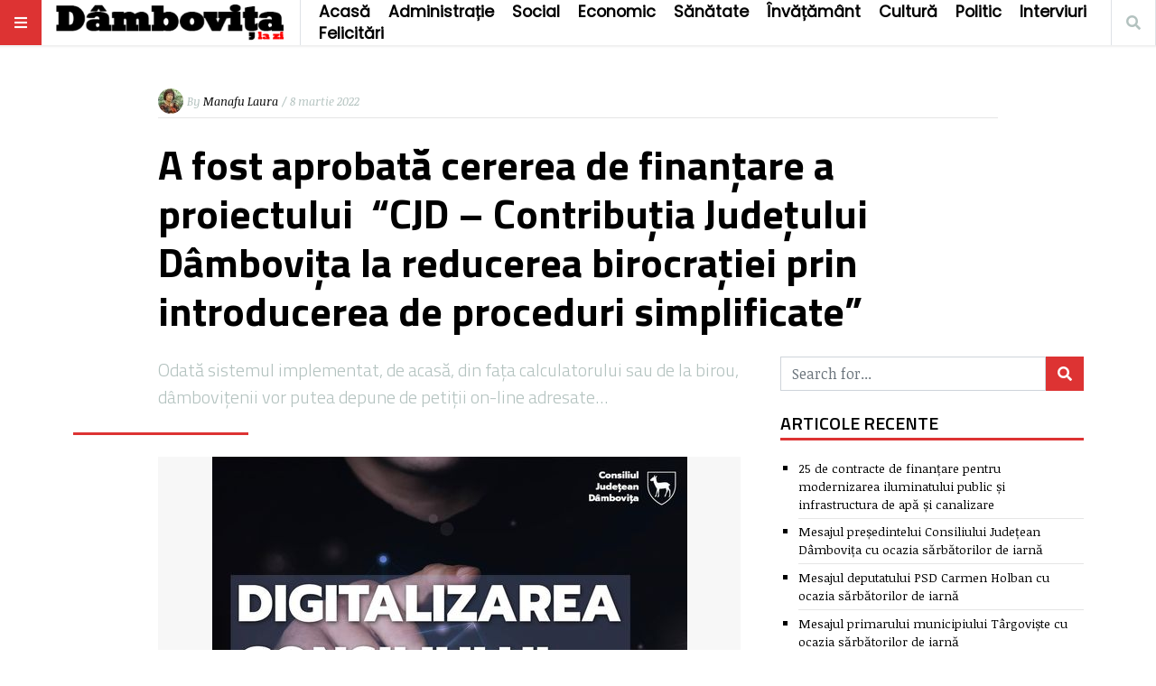

--- FILE ---
content_type: text/html; charset=UTF-8
request_url: https://dambovitalazi.ro/a-fost-aprobata-cererea-de-finantare-a-proiectului-cjd-contributia-judetului-dambovita-la-reducerea-birocratiei-prin-introducerea-de-proceduri-simplificate/
body_size: 12863
content:
<!doctype html>
<html lang="ro-RO"
      prefix="og: http://ogp.me/ns#">
<head>
  <meta name="viewport" content="width=device-width, initial-scale=1, shrink-to-fit=no">
  <meta charset="UTF-8" >
  <link rel="pingback" href="https://dambovitalazi.ro/xmlrpc.php" />
  <title>A fost aprobată cererea de finanțare a proiectului  “CJD – Contribuția Județului Dâmbovița la reducerea birocrației prin introducerea de proceduri simplificate” &#8211; Dâmbovița la zi!</title>
<meta name='robots' content='max-image-preview:large' />
	<style>img:is([sizes="auto" i], [sizes^="auto," i]) { contain-intrinsic-size: 3000px 1500px }</style>
	<link rel='dns-prefetch' href='//platform-api.sharethis.com' />
<link rel='dns-prefetch' href='//fonts.googleapis.com' />
<link rel="alternate" type="application/rss+xml" title="Dâmbovița la zi! &raquo; Flux" href="https://dambovitalazi.ro/feed/" />
<link rel="alternate" type="application/rss+xml" title="Dâmbovița la zi! &raquo; Flux comentarii" href="https://dambovitalazi.ro/comments/feed/" />
      <!-- facebook -->
      <meta property="og:type" content="article"/>
      <meta property="og:title" content="A fost aprobată cererea de finanțare a proiectului  “CJD – Contribuția Județului Dâmbovița la reducerea birocrației prin introducerea de proceduri simplificate”"/>
      <meta property="og:description" content="Odată sistemul implementat, de acasă, din fața calculatorului sau de la birou, dâmbovițenii vor putea depune de petiții on-line adresate..."/>
      <meta property="og:url" content="https://dambovitalazi.ro/a-fost-aprobata-cererea-de-finantare-a-proiectului-cjd-contributia-judetului-dambovita-la-reducerea-birocratiei-prin-introducerea-de-proceduri-simplificate/"/>
      <meta property="og:image" content="https://dambovitalazi.ro/wp-content/uploads/2022/03/274988365_7098008570270490_173568136186664781_n.jpg"/>
      <meta property="og:site_name" content="Dâmbovița la zi!"/>
      <!-- twitter -->
      <meta name="twitter:card" content="summary" />
      <meta name="twitter:title" content="A fost aprobată cererea de finanțare a proiectului  “CJD – Contribuția Județului Dâmbovița la reducerea birocrației prin introducerea de proceduri simplificate”" />
      <meta name="twitter:description" content="Odată sistemul implementat, de acasă, din fața calculatorului sau de la birou, dâmbovițenii vor putea depune de petiții on-line adresate..." />
      <meta name="twitter:url" content="https://dambovitalazi.ro/a-fost-aprobata-cererea-de-finantare-a-proiectului-cjd-contributia-judetului-dambovita-la-reducerea-birocratiei-prin-introducerea-de-proceduri-simplificate/" />
      <meta name="twitter:image" content="https://dambovitalazi.ro/wp-content/uploads/2022/03/274988365_7098008570270490_173568136186664781_n.jpg" />
    <script type="text/javascript">
/* <![CDATA[ */
window._wpemojiSettings = {"baseUrl":"https:\/\/s.w.org\/images\/core\/emoji\/16.0.1\/72x72\/","ext":".png","svgUrl":"https:\/\/s.w.org\/images\/core\/emoji\/16.0.1\/svg\/","svgExt":".svg","source":{"concatemoji":"https:\/\/dambovitalazi.ro\/wp-includes\/js\/wp-emoji-release.min.js?ver=6.8.3"}};
/*! This file is auto-generated */
!function(s,n){var o,i,e;function c(e){try{var t={supportTests:e,timestamp:(new Date).valueOf()};sessionStorage.setItem(o,JSON.stringify(t))}catch(e){}}function p(e,t,n){e.clearRect(0,0,e.canvas.width,e.canvas.height),e.fillText(t,0,0);var t=new Uint32Array(e.getImageData(0,0,e.canvas.width,e.canvas.height).data),a=(e.clearRect(0,0,e.canvas.width,e.canvas.height),e.fillText(n,0,0),new Uint32Array(e.getImageData(0,0,e.canvas.width,e.canvas.height).data));return t.every(function(e,t){return e===a[t]})}function u(e,t){e.clearRect(0,0,e.canvas.width,e.canvas.height),e.fillText(t,0,0);for(var n=e.getImageData(16,16,1,1),a=0;a<n.data.length;a++)if(0!==n.data[a])return!1;return!0}function f(e,t,n,a){switch(t){case"flag":return n(e,"\ud83c\udff3\ufe0f\u200d\u26a7\ufe0f","\ud83c\udff3\ufe0f\u200b\u26a7\ufe0f")?!1:!n(e,"\ud83c\udde8\ud83c\uddf6","\ud83c\udde8\u200b\ud83c\uddf6")&&!n(e,"\ud83c\udff4\udb40\udc67\udb40\udc62\udb40\udc65\udb40\udc6e\udb40\udc67\udb40\udc7f","\ud83c\udff4\u200b\udb40\udc67\u200b\udb40\udc62\u200b\udb40\udc65\u200b\udb40\udc6e\u200b\udb40\udc67\u200b\udb40\udc7f");case"emoji":return!a(e,"\ud83e\udedf")}return!1}function g(e,t,n,a){var r="undefined"!=typeof WorkerGlobalScope&&self instanceof WorkerGlobalScope?new OffscreenCanvas(300,150):s.createElement("canvas"),o=r.getContext("2d",{willReadFrequently:!0}),i=(o.textBaseline="top",o.font="600 32px Arial",{});return e.forEach(function(e){i[e]=t(o,e,n,a)}),i}function t(e){var t=s.createElement("script");t.src=e,t.defer=!0,s.head.appendChild(t)}"undefined"!=typeof Promise&&(o="wpEmojiSettingsSupports",i=["flag","emoji"],n.supports={everything:!0,everythingExceptFlag:!0},e=new Promise(function(e){s.addEventListener("DOMContentLoaded",e,{once:!0})}),new Promise(function(t){var n=function(){try{var e=JSON.parse(sessionStorage.getItem(o));if("object"==typeof e&&"number"==typeof e.timestamp&&(new Date).valueOf()<e.timestamp+604800&&"object"==typeof e.supportTests)return e.supportTests}catch(e){}return null}();if(!n){if("undefined"!=typeof Worker&&"undefined"!=typeof OffscreenCanvas&&"undefined"!=typeof URL&&URL.createObjectURL&&"undefined"!=typeof Blob)try{var e="postMessage("+g.toString()+"("+[JSON.stringify(i),f.toString(),p.toString(),u.toString()].join(",")+"));",a=new Blob([e],{type:"text/javascript"}),r=new Worker(URL.createObjectURL(a),{name:"wpTestEmojiSupports"});return void(r.onmessage=function(e){c(n=e.data),r.terminate(),t(n)})}catch(e){}c(n=g(i,f,p,u))}t(n)}).then(function(e){for(var t in e)n.supports[t]=e[t],n.supports.everything=n.supports.everything&&n.supports[t],"flag"!==t&&(n.supports.everythingExceptFlag=n.supports.everythingExceptFlag&&n.supports[t]);n.supports.everythingExceptFlag=n.supports.everythingExceptFlag&&!n.supports.flag,n.DOMReady=!1,n.readyCallback=function(){n.DOMReady=!0}}).then(function(){return e}).then(function(){var e;n.supports.everything||(n.readyCallback(),(e=n.source||{}).concatemoji?t(e.concatemoji):e.wpemoji&&e.twemoji&&(t(e.twemoji),t(e.wpemoji)))}))}((window,document),window._wpemojiSettings);
/* ]]> */
</script>
<style id='wp-emoji-styles-inline-css' type='text/css'>

	img.wp-smiley, img.emoji {
		display: inline !important;
		border: none !important;
		box-shadow: none !important;
		height: 1em !important;
		width: 1em !important;
		margin: 0 0.07em !important;
		vertical-align: -0.1em !important;
		background: none !important;
		padding: 0 !important;
	}
</style>
<link rel='stylesheet' id='wp-block-library-css' href='https://dambovitalazi.ro/wp-includes/css/dist/block-library/style.min.css?ver=6.8.3' type='text/css' media='all' />
<style id='classic-theme-styles-inline-css' type='text/css'>
/*! This file is auto-generated */
.wp-block-button__link{color:#fff;background-color:#32373c;border-radius:9999px;box-shadow:none;text-decoration:none;padding:calc(.667em + 2px) calc(1.333em + 2px);font-size:1.125em}.wp-block-file__button{background:#32373c;color:#fff;text-decoration:none}
</style>
<style id='global-styles-inline-css' type='text/css'>
:root{--wp--preset--aspect-ratio--square: 1;--wp--preset--aspect-ratio--4-3: 4/3;--wp--preset--aspect-ratio--3-4: 3/4;--wp--preset--aspect-ratio--3-2: 3/2;--wp--preset--aspect-ratio--2-3: 2/3;--wp--preset--aspect-ratio--16-9: 16/9;--wp--preset--aspect-ratio--9-16: 9/16;--wp--preset--color--black: #000000;--wp--preset--color--cyan-bluish-gray: #abb8c3;--wp--preset--color--white: #ffffff;--wp--preset--color--pale-pink: #f78da7;--wp--preset--color--vivid-red: #cf2e2e;--wp--preset--color--luminous-vivid-orange: #ff6900;--wp--preset--color--luminous-vivid-amber: #fcb900;--wp--preset--color--light-green-cyan: #7bdcb5;--wp--preset--color--vivid-green-cyan: #00d084;--wp--preset--color--pale-cyan-blue: #8ed1fc;--wp--preset--color--vivid-cyan-blue: #0693e3;--wp--preset--color--vivid-purple: #9b51e0;--wp--preset--gradient--vivid-cyan-blue-to-vivid-purple: linear-gradient(135deg,rgba(6,147,227,1) 0%,rgb(155,81,224) 100%);--wp--preset--gradient--light-green-cyan-to-vivid-green-cyan: linear-gradient(135deg,rgb(122,220,180) 0%,rgb(0,208,130) 100%);--wp--preset--gradient--luminous-vivid-amber-to-luminous-vivid-orange: linear-gradient(135deg,rgba(252,185,0,1) 0%,rgba(255,105,0,1) 100%);--wp--preset--gradient--luminous-vivid-orange-to-vivid-red: linear-gradient(135deg,rgba(255,105,0,1) 0%,rgb(207,46,46) 100%);--wp--preset--gradient--very-light-gray-to-cyan-bluish-gray: linear-gradient(135deg,rgb(238,238,238) 0%,rgb(169,184,195) 100%);--wp--preset--gradient--cool-to-warm-spectrum: linear-gradient(135deg,rgb(74,234,220) 0%,rgb(151,120,209) 20%,rgb(207,42,186) 40%,rgb(238,44,130) 60%,rgb(251,105,98) 80%,rgb(254,248,76) 100%);--wp--preset--gradient--blush-light-purple: linear-gradient(135deg,rgb(255,206,236) 0%,rgb(152,150,240) 100%);--wp--preset--gradient--blush-bordeaux: linear-gradient(135deg,rgb(254,205,165) 0%,rgb(254,45,45) 50%,rgb(107,0,62) 100%);--wp--preset--gradient--luminous-dusk: linear-gradient(135deg,rgb(255,203,112) 0%,rgb(199,81,192) 50%,rgb(65,88,208) 100%);--wp--preset--gradient--pale-ocean: linear-gradient(135deg,rgb(255,245,203) 0%,rgb(182,227,212) 50%,rgb(51,167,181) 100%);--wp--preset--gradient--electric-grass: linear-gradient(135deg,rgb(202,248,128) 0%,rgb(113,206,126) 100%);--wp--preset--gradient--midnight: linear-gradient(135deg,rgb(2,3,129) 0%,rgb(40,116,252) 100%);--wp--preset--font-size--small: 13px;--wp--preset--font-size--medium: 20px;--wp--preset--font-size--large: 36px;--wp--preset--font-size--x-large: 42px;--wp--preset--spacing--20: 0.44rem;--wp--preset--spacing--30: 0.67rem;--wp--preset--spacing--40: 1rem;--wp--preset--spacing--50: 1.5rem;--wp--preset--spacing--60: 2.25rem;--wp--preset--spacing--70: 3.38rem;--wp--preset--spacing--80: 5.06rem;--wp--preset--shadow--natural: 6px 6px 9px rgba(0, 0, 0, 0.2);--wp--preset--shadow--deep: 12px 12px 50px rgba(0, 0, 0, 0.4);--wp--preset--shadow--sharp: 6px 6px 0px rgba(0, 0, 0, 0.2);--wp--preset--shadow--outlined: 6px 6px 0px -3px rgba(255, 255, 255, 1), 6px 6px rgba(0, 0, 0, 1);--wp--preset--shadow--crisp: 6px 6px 0px rgba(0, 0, 0, 1);}:where(.is-layout-flex){gap: 0.5em;}:where(.is-layout-grid){gap: 0.5em;}body .is-layout-flex{display: flex;}.is-layout-flex{flex-wrap: wrap;align-items: center;}.is-layout-flex > :is(*, div){margin: 0;}body .is-layout-grid{display: grid;}.is-layout-grid > :is(*, div){margin: 0;}:where(.wp-block-columns.is-layout-flex){gap: 2em;}:where(.wp-block-columns.is-layout-grid){gap: 2em;}:where(.wp-block-post-template.is-layout-flex){gap: 1.25em;}:where(.wp-block-post-template.is-layout-grid){gap: 1.25em;}.has-black-color{color: var(--wp--preset--color--black) !important;}.has-cyan-bluish-gray-color{color: var(--wp--preset--color--cyan-bluish-gray) !important;}.has-white-color{color: var(--wp--preset--color--white) !important;}.has-pale-pink-color{color: var(--wp--preset--color--pale-pink) !important;}.has-vivid-red-color{color: var(--wp--preset--color--vivid-red) !important;}.has-luminous-vivid-orange-color{color: var(--wp--preset--color--luminous-vivid-orange) !important;}.has-luminous-vivid-amber-color{color: var(--wp--preset--color--luminous-vivid-amber) !important;}.has-light-green-cyan-color{color: var(--wp--preset--color--light-green-cyan) !important;}.has-vivid-green-cyan-color{color: var(--wp--preset--color--vivid-green-cyan) !important;}.has-pale-cyan-blue-color{color: var(--wp--preset--color--pale-cyan-blue) !important;}.has-vivid-cyan-blue-color{color: var(--wp--preset--color--vivid-cyan-blue) !important;}.has-vivid-purple-color{color: var(--wp--preset--color--vivid-purple) !important;}.has-black-background-color{background-color: var(--wp--preset--color--black) !important;}.has-cyan-bluish-gray-background-color{background-color: var(--wp--preset--color--cyan-bluish-gray) !important;}.has-white-background-color{background-color: var(--wp--preset--color--white) !important;}.has-pale-pink-background-color{background-color: var(--wp--preset--color--pale-pink) !important;}.has-vivid-red-background-color{background-color: var(--wp--preset--color--vivid-red) !important;}.has-luminous-vivid-orange-background-color{background-color: var(--wp--preset--color--luminous-vivid-orange) !important;}.has-luminous-vivid-amber-background-color{background-color: var(--wp--preset--color--luminous-vivid-amber) !important;}.has-light-green-cyan-background-color{background-color: var(--wp--preset--color--light-green-cyan) !important;}.has-vivid-green-cyan-background-color{background-color: var(--wp--preset--color--vivid-green-cyan) !important;}.has-pale-cyan-blue-background-color{background-color: var(--wp--preset--color--pale-cyan-blue) !important;}.has-vivid-cyan-blue-background-color{background-color: var(--wp--preset--color--vivid-cyan-blue) !important;}.has-vivid-purple-background-color{background-color: var(--wp--preset--color--vivid-purple) !important;}.has-black-border-color{border-color: var(--wp--preset--color--black) !important;}.has-cyan-bluish-gray-border-color{border-color: var(--wp--preset--color--cyan-bluish-gray) !important;}.has-white-border-color{border-color: var(--wp--preset--color--white) !important;}.has-pale-pink-border-color{border-color: var(--wp--preset--color--pale-pink) !important;}.has-vivid-red-border-color{border-color: var(--wp--preset--color--vivid-red) !important;}.has-luminous-vivid-orange-border-color{border-color: var(--wp--preset--color--luminous-vivid-orange) !important;}.has-luminous-vivid-amber-border-color{border-color: var(--wp--preset--color--luminous-vivid-amber) !important;}.has-light-green-cyan-border-color{border-color: var(--wp--preset--color--light-green-cyan) !important;}.has-vivid-green-cyan-border-color{border-color: var(--wp--preset--color--vivid-green-cyan) !important;}.has-pale-cyan-blue-border-color{border-color: var(--wp--preset--color--pale-cyan-blue) !important;}.has-vivid-cyan-blue-border-color{border-color: var(--wp--preset--color--vivid-cyan-blue) !important;}.has-vivid-purple-border-color{border-color: var(--wp--preset--color--vivid-purple) !important;}.has-vivid-cyan-blue-to-vivid-purple-gradient-background{background: var(--wp--preset--gradient--vivid-cyan-blue-to-vivid-purple) !important;}.has-light-green-cyan-to-vivid-green-cyan-gradient-background{background: var(--wp--preset--gradient--light-green-cyan-to-vivid-green-cyan) !important;}.has-luminous-vivid-amber-to-luminous-vivid-orange-gradient-background{background: var(--wp--preset--gradient--luminous-vivid-amber-to-luminous-vivid-orange) !important;}.has-luminous-vivid-orange-to-vivid-red-gradient-background{background: var(--wp--preset--gradient--luminous-vivid-orange-to-vivid-red) !important;}.has-very-light-gray-to-cyan-bluish-gray-gradient-background{background: var(--wp--preset--gradient--very-light-gray-to-cyan-bluish-gray) !important;}.has-cool-to-warm-spectrum-gradient-background{background: var(--wp--preset--gradient--cool-to-warm-spectrum) !important;}.has-blush-light-purple-gradient-background{background: var(--wp--preset--gradient--blush-light-purple) !important;}.has-blush-bordeaux-gradient-background{background: var(--wp--preset--gradient--blush-bordeaux) !important;}.has-luminous-dusk-gradient-background{background: var(--wp--preset--gradient--luminous-dusk) !important;}.has-pale-ocean-gradient-background{background: var(--wp--preset--gradient--pale-ocean) !important;}.has-electric-grass-gradient-background{background: var(--wp--preset--gradient--electric-grass) !important;}.has-midnight-gradient-background{background: var(--wp--preset--gradient--midnight) !important;}.has-small-font-size{font-size: var(--wp--preset--font-size--small) !important;}.has-medium-font-size{font-size: var(--wp--preset--font-size--medium) !important;}.has-large-font-size{font-size: var(--wp--preset--font-size--large) !important;}.has-x-large-font-size{font-size: var(--wp--preset--font-size--x-large) !important;}
:where(.wp-block-post-template.is-layout-flex){gap: 1.25em;}:where(.wp-block-post-template.is-layout-grid){gap: 1.25em;}
:where(.wp-block-columns.is-layout-flex){gap: 2em;}:where(.wp-block-columns.is-layout-grid){gap: 2em;}
:root :where(.wp-block-pullquote){font-size: 1.5em;line-height: 1.6;}
</style>
<link rel='stylesheet' id='share-this-share-buttons-sticky-css' href='https://dambovitalazi.ro/wp-content/plugins/sharethis-share-buttons/css/mu-style.css?ver=1762374572' type='text/css' media='all' />
<link rel='stylesheet' id='fontawesome-all-min-css' href='https://dambovitalazi.ro/wp-content/themes/stuffpost/assets/fontawesome/web-fonts-with-css/css/fontawesome-all.min.css' type='text/css' media='all' />
<link rel='stylesheet' id='stuffpost-weart-fonts-css' href='https://fonts.googleapis.com/css?family=Noticia+Text%3A400%2C400i%2C700%2C700i%7CTitillium+Web%3A300%2C600%2C700&#038;subset' type='text/css' media='all' />
<link rel='stylesheet' id='stuffpost-weart-style-css' href='https://dambovitalazi.ro/wp-content/themes/stuffpost/assets/weart.css' type='text/css' media='all' />
<link rel='stylesheet' id='stuffpost-style-css' href='https://dambovitalazi.ro/wp-content/themes/stuffpost-child/style.css?ver=6.8.3' type='text/css' media='all' />
<link rel='stylesheet' id='main-style-css' href='https://dambovitalazi.ro/wp-content/themes/stuffpost-child/style.css?ver=6.8.3' type='text/css' media='all' />
<style id='main-style-inline-css' type='text/css'>

                    .post-container .post-content blockquote:before, .post-container .comment-content blockquote:before,
                    .woocommerce .button:hover, .woocommerce #review_form #respond .form-submit input:hover,
                    .woocommerce .woocommerce-error:before, .woocommerce .woocommerce-info:before, .woocommerce .woocommerce-message:before,
                    .woocommerce div.product p.price,
                    .section-video .carousel-indicators li.active,
                    .lh-1 a:hover,
                    .l-1 a,
                    #llc_comments_button:hover, #submit:hover,
                    .c-1, ch-1:hover { color: #dd3333 !important }

                    .woocommerce span.onsale,
                    .format-video.itemInner:after, .format-video.itemGrid:after, .format-audio.itemInner:after, .format-audio.itemGrid:after, .format-gallery.itemInner:after, .format-gallery.itemGrid:after, .sticky.itemInner:after, .sticky.itemGrid:after,
                    .bgh-1:hover,
                    .sectionTitle span:before,
                    #llc_comments_button, #submit,
                    .bg-1 { background-color: #dd3333 !important }

                    .post-container .post-content a, .post-container .comment-content a,
                    .post-container .post-content blockquote,
                    .post-container .comment-content blockquote,
                    .archive-title,
                    .section-video .carousel-indicators li.active,
                    .post-container .lead:after,
                    .home-recommendation,
                    .video-post-header .lead:after,
                    .video-post,
                    .article-header,
                    #footer,
                    #search-menu input[type=search],
                    #llc_comments_button:hover, #submit:hover,
                    .brd-1{ border-color: #dd3333 !important }

                    .woocommerce .woocommerce-error, .woocommerce .woocommerce-info, .woocommerce .woocommerce-message { border-top-color: #dd3333 }

                    .itemInner:hover .title:before{ background: linear-gradient(to bottom, transparent 0%, #dd3333 50%, #dd3333 100%); }
                    .itemInner .bg:before{ background: linear-gradient(-45deg,#000, #dd3333 ); }
                    #footer .footer-content:after{ background: linear-gradient(to bottom, transparent, #dd3333 ); }
                    

                    .l-meta a, .lh-meta a:hover,
                    .woocommerce div.product .product_meta,
                    .widget_rss ul li .rss-date,
                    .c-meta,.ch-meta:hover { color: #b3c2bf !important; }

                    .woocommerce .price_slider.ui-widget-content,
                    .bg-meta,.bgh-meta:hover  { background-color: #b3c2bf !important; }

                    .brd-meta,
                    .post-content table td, .post-content table th, .comment-content table td, .comment-content table th { border-color: #b3c2bf !important }
                    

                    .l-black a,
                    .lh-black a:hover,
                    .woocommerce .page-title,
                    .woocommerce .button, .woocommerce #review_form #respond .form-submit input,
                    .woocommerce ul.products li.product .price,
                    .woocommerce .button, .woocommerce #review_form #respond .form-submit input,
                    .woocommerce ul.products li.product .price,
                    .c-black, .ch-black:hover { color: #000000 !important; }

                    .menu-mobile .mobile-menu-inner .social ul li,
                    .menu-mobile .mobile-menu-inner .items ul li a .hover,
                    .woocommerce .button:hover, .woocommerce #review_form #respond .form-submit input:hover,
                    .woocommerce .price_slider .ui-slider-range, .woocommerce .price_slider .ui-slider-handle,
                    .bgh-black:hover,
                    .bg-black { background-color: #000000 !important; }

                    .brd-black{border-color: #000000 !important;}
                    

                    .l-white a,
                    .lh-white a:hover,
                    .format-video.itemInner:after, .format-video.itemGrid:after, .format-audio.itemInner:after, .format-audio.itemGrid:after, .format-gallery.itemInner:after, .format-gallery.itemGrid:after, .sticky.itemInner:after, .sticky.itemGrid:after,
                    .woocommerce span.onsale,
                    #llc_comments_button, #submit,
                    .c-white,.ch-white:hover { color: #FFF !important; }


                    .section-video .carousel-indicators li.active,
                    .bgh-white:hover,
                    .bg-white { background-color: #FFF !important; }

                    .section-video .carousel-indicators li.active:before {
                    border-color: transparent #FFF transparent transparent; }
                    

                  .f-main,
                  .comment-list .comment-body .comment-meta,
                  h1, .h1, h2, .h2, h3, .h3, h4, .h4, h5, .h5, h6,
                  .woocommerce .page-title,
                  .woocommerce div.product h1,
                  .woocommerce div.product h2,
                  .woocommerce div.product h3,
                  .woocommerce div.product h4,
                  .woocommerce div.product #reviews #review_form #respond #reply-title,
                  .woocommerce div.product .woocommerce-tabs ul.tabs li,
                  .woocommerce ul.product_list_widget li .product-title,.woocommerce .button,
                  .woocommerce #review_form #respond .form-submit input,
                  .woocommerce span.onsale,
                  #llc_comments_button, #submit,
                  .widget_rss ul li .rsswidget, .h6,
                  #desktop-menu .dropdown .dropdown-menu .dropdown-item{
                    font-family: #b3c2bf !important;
                  }
                  

                  .f-text,
                  .woocommerce .woocommerce-result-count,
                  .woocommerce div.product #reviews #review_form #respond .comment-form-comment,
                  .woocommerce div.product #reviews #review_form #respond .comment-form-email,
                  .woocommerce div.product #reviews #review_form #respond .comment-form-author {
                    font-family: #FFF !important;
                  }
                  
</style>
<script type="text/javascript" src="//platform-api.sharethis.com/js/sharethis.js?ver=2.3.6#property=6459690f1b837f0019d420af&amp;product=inline-buttons&amp;source=sharethis-share-buttons-wordpress" id="share-this-share-buttons-mu-js"></script>
<script type="text/javascript" src="https://dambovitalazi.ro/wp-includes/js/jquery/jquery.min.js?ver=3.7.1" id="jquery-core-js"></script>
<script type="text/javascript" src="https://dambovitalazi.ro/wp-includes/js/jquery/jquery-migrate.min.js?ver=3.4.1" id="jquery-migrate-js"></script>
<link rel="https://api.w.org/" href="https://dambovitalazi.ro/wp-json/" /><link rel="alternate" title="JSON" type="application/json" href="https://dambovitalazi.ro/wp-json/wp/v2/posts/1552" /><link rel="EditURI" type="application/rsd+xml" title="RSD" href="https://dambovitalazi.ro/xmlrpc.php?rsd" />
<meta name="generator" content="WordPress 6.8.3" />
<link rel="canonical" href="https://dambovitalazi.ro/a-fost-aprobata-cererea-de-finantare-a-proiectului-cjd-contributia-judetului-dambovita-la-reducerea-birocratiei-prin-introducerea-de-proceduri-simplificate/" />
<link rel='shortlink' href='https://dambovitalazi.ro/?p=1552' />
<link rel="alternate" title="oEmbed (JSON)" type="application/json+oembed" href="https://dambovitalazi.ro/wp-json/oembed/1.0/embed?url=https%3A%2F%2Fdambovitalazi.ro%2Fa-fost-aprobata-cererea-de-finantare-a-proiectului-cjd-contributia-judetului-dambovita-la-reducerea-birocratiei-prin-introducerea-de-proceduri-simplificate%2F" />
<link rel="alternate" title="oEmbed (XML)" type="text/xml+oembed" href="https://dambovitalazi.ro/wp-json/oembed/1.0/embed?url=https%3A%2F%2Fdambovitalazi.ro%2Fa-fost-aprobata-cererea-de-finantare-a-proiectului-cjd-contributia-judetului-dambovita-la-reducerea-birocratiei-prin-introducerea-de-proceduri-simplificate%2F&#038;format=xml" />
<meta charset="UTF-8"><meta name="viewport" content="width=device-width,initial-scale=1"><meta property="fb:app_id" content="3774993152515985"><meta name="description" content="Odată sistemul implementat, de acasă, din fața calculatorului sau de la birou, dâmbovițenii vor putea depune de petiții on-line..."><meta property="og:title" content="A fost aprobată cererea de finanțare a proiectului  “CJD – Contribuția Județului Dâmbovița la reducerea birocrației prin introducerea de proceduri simplificate”"><meta property="og:type" content="article"><meta property="og:url" content="https://dambovitalazi.ro/a-fost-aprobata-cererea-de-finantare-a-proiectului-cjd-contributia-judetului-dambovita-la-reducerea-birocratiei-prin-introducerea-de-proceduri-simplificate/"><meta property="og:description" content="Odată sistemul implementat, de acasă, din fața calculatorului sau de la birou, dâmbovițenii vor putea depune de petiții on-line..."><meta property="og:locale" content="ro_RO"><meta property="og:image" content="https://dambovitalazi.ro/wp-content/uploads/2022/03/274988365_7098008570270490_173568136186664781_n.jpg"><meta property="og:image:secure_url" content="https://dambovitalazi.ro/wp-content/uploads/2022/03/274988365_7098008570270490_173568136186664781_n.jpg"><meta property="og:image:type" content="wp_get_image_mimehttps://dambovitalazi.ro/wp-content/uploads/2022/03/274988365_7098008570270490_173568136186664781_n.jpg"><meta property="og:image:alt" content="A fost aprobată cererea de finanțare a proiectului  “CJD – Contribuția Județului Dâmbovița la reducerea birocrației prin introducerea de proceduri simplificate”"><meta property="ia:markup_url" content="https://dambovitalazi.ro/a-fost-aprobata-cererea-de-finantare-a-proiectului-cjd-contributia-judetului-dambovita-la-reducerea-birocratiei-prin-introducerea-de-proceduri-simplificate/"><meta name="twitter:card" content="summary_large_image"><meta name="twitter:title" content="A fost aprobată cererea de finanțare a proiectului  “CJD – Contribuția Județului Dâmbovița la reducerea birocrației prin introducerea de proceduri simplificate”"><meta name="twitter:image" content="https://dambovitalazi.ro/wp-content/uploads/2022/03/274988365_7098008570270490_173568136186664781_n.jpg"><meta name="twitter:image:alt" content="A fost aprobată cererea de finanțare a proiectului  “CJD – Contribuția Județului Dâmbovița la reducerea birocrației prin introducerea de proceduri simplificate”"><meta name="twitter:url" content="https://dambovitalazi.ro/a-fost-aprobata-cererea-de-finantare-a-proiectului-cjd-contributia-judetului-dambovita-la-reducerea-birocratiei-prin-introducerea-de-proceduri-simplificate/"><meta name="twitter:description" content="Odată sistemul implementat, de acasă, din fața calculatorului sau de la birou, dâmbovițenii vor putea depune de petiții on-line...">		<style type="text/css" id="wp-custom-css">
			/*
Theme Name: dambovita_la_zi
Template: stuffpost
Author: Costin Cozma
Author URI: damobvitalazi.ro
Description: Cel mai bun site de stiri din Dambovita!
Tags: right-sidebar,grid-layout,custom-background,custom-colors,custom-menu,custom-logo,editor-style,featured-images,footer-widgets,post-formats,rtl-language-support,sticky-post,theme-options,threaded-comments,translation-ready,news
Version: 1.3.6.1614370329
Updated: 2021-02-26 20:12:09

*/
 
@import url('https://fonts.googleapis.com/css2?family=Poppins&display=swap');
.single-format-standard .post-container .featured-img{
	    margin-left: 0 !important;
    width: 100% !important;
 }

.category-live .featured-img{
    display:none !important;
}

#menu-item-1700{background-color: red;}
#menu-item-1700 .nav-link{color:white !important;}
#menu-item-1700 .nav-link:hover {color:black !important;}

.wp-block-embed-youtube .lyte-wrapper{
	width: 100%  !important;
}

.itemInner .bg:before {
    display:none !important;
}

#st-1 .st-btn > img {
    top: -8px !important;
 }

#st-1 .st-total > span {
    font-weight: bolder !important;
}

#st-1 .st-total > span.st-shares {

    font-weight: bolder  !important;
}
#main-menu ul li a	{font-family: 'Poppins', sans-serif;
    font-weight: 600;
    position: relative;
    display: block;
    font-size: 1.1em;
    line-height: 1.4;
    transition: background-color .3s;
    color: #333;
}
#st-1 .st-btn[data-network='facebook']  {	 display: block !important;
	float: left;
	padding-right: 20px !important;
}
#st-1 .st-btn[data-network='facebook'] > span {
    display: contents !important;
    color: #fff;
    font-weight: bolder !important;
}

.fb_iframe_widget{
	width: 100% !important;
	text-align: center !important;
}

.fb_iframe_widget iframe{
	width: 213px !important;
}




		</style>
		<!-- Global site tag (gtag.js) - Google Analytics -->
<script async src="https://www.googletagmanager.com/gtag/js?id=UA-63786462-1"></script>
<script>
  window.dataLayer = window.dataLayer || [];
  function gtag(){dataLayer.push(arguments);}
  gtag('js', new Date());

  gtag('config', 'UA-63786462-1');
</script>


</head><meta name="google-site-verification" content="5PGp8HUwP86R-qc1ux-7MAJeyWLFsn9pZRmfOKo9wsE" />
<body class="wp-singular post-template-default single single-post postid-1552 single-format-standard wp-custom-logo wp-theme-stuffpost wp-child-theme-stuffpost-child">
<div id="fb-root"></div>
<script async defer crossorigin="anonymous" src="https://connect.facebook.net/ro_RO/sdk.js#xfbml=1&version=v12.0&appId=3774993152515985&autoLogAppEvents=1" nonce="MPTxUJSj"></script>
<!-- MENU -->
<!-- MAIN MENU -->
  <div class="menu-divider"></div>
  <div id="main-menu" class="f-main sticky-header bg-white">
    <div class="w-100 d-flex align-items-center position-relative">

      <div id="bars" class="bg-1 c-white ch-black"><i class="fas fa-bars"></i></div>

              <div class="logo menu-logo border-right f-main l-black lh-1" itemscope>
                      <a href="https://dambovitalazi.ro/" class="custom-logo-link" rel="home"><img width="400" height="63" src="https://dambovitalazi.ro/wp-content/uploads/2021/07/cropped-LogoDB-3.png" class="custom-logo" alt="Dâmbovița la zi!" decoding="async" srcset="https://dambovitalazi.ro/wp-content/uploads/2021/07/cropped-LogoDB-3.png 400w, https://dambovitalazi.ro/wp-content/uploads/2021/07/cropped-LogoDB-3-300x47.png 300w" sizes="(max-width: 400px) 100vw, 400px" /></a>                  </div><!-- .logo -->
      
      <div class="d-flex align-items-center
        mr-auto
        ">
              <nav class="navbar navbar-expand l-black lh-1 px-1 position-static" role="navigation">
          <ul id="desktop-menu" class="navbar-nav px-2 d-none"><li id="menu-item-15" class="menu-item menu-item-type-custom menu-item-object-custom menu-item-home menu-item-15"><a href="https://dambovitalazi.ro/">Acasă</a></li>
<li id="menu-item-16" class="menu-item menu-item-type-taxonomy menu-item-object-category current-post-ancestor current-menu-parent current-post-parent menu-item-16"><a href="https://dambovitalazi.ro/category/administratie/">Administrație</a></li>
<li id="menu-item-22" class="menu-item menu-item-type-taxonomy menu-item-object-category menu-item-22"><a href="https://dambovitalazi.ro/category/social/">Social</a></li>
<li id="menu-item-18" class="menu-item menu-item-type-taxonomy menu-item-object-category menu-item-18"><a href="https://dambovitalazi.ro/category/economic/">Economic</a></li>
<li id="menu-item-552" class="menu-item menu-item-type-taxonomy menu-item-object-category menu-item-552"><a href="https://dambovitalazi.ro/category/sanatate/">Sănătate</a></li>
<li id="menu-item-20" class="menu-item menu-item-type-taxonomy menu-item-object-category menu-item-20"><a href="https://dambovitalazi.ro/category/invatamant/">Învățământ</a></li>
<li id="menu-item-17" class="menu-item menu-item-type-taxonomy menu-item-object-category menu-item-17"><a href="https://dambovitalazi.ro/category/cultura/">Cultură</a></li>
<li id="menu-item-21" class="menu-item menu-item-type-taxonomy menu-item-object-category menu-item-21"><a href="https://dambovitalazi.ro/category/politic/">Politic</a></li>
<li id="menu-item-19" class="menu-item menu-item-type-taxonomy menu-item-object-category menu-item-19"><a href="https://dambovitalazi.ro/category/interviuri/">Interviuri</a></li>
<li id="menu-item-1174" class="menu-item menu-item-type-taxonomy menu-item-object-category menu-item-1174"><a href="https://dambovitalazi.ro/category/felicitari/">Felicitări</a></li>
</ul>        </nav>
            </div>

      <div class="ml-auto">
                          <div id="search" class="c-meta border-left border-right ch-black d-inline-block"><i class="fas fa-search"></i></div>
              </div>

    </div>
  </div>

<!-- if is a bottom logo -->
  
<!-- MOBILE MENU -->
  <div id="mobile-menu">
    <div class="moible-menu-inner container h-100 f-main l-white lh-white">
        <div class="menu w-100 text-uppercase">
          <ul id="menu-principal" class=""><li class="menu-item menu-item-type-custom menu-item-object-custom menu-item-home menu-item-15"><a href="https://dambovitalazi.ro/">Acasă</a></li>
<li class="menu-item menu-item-type-taxonomy menu-item-object-category current-post-ancestor current-menu-parent current-post-parent menu-item-16"><a href="https://dambovitalazi.ro/category/administratie/">Administrație</a></li>
<li class="menu-item menu-item-type-taxonomy menu-item-object-category menu-item-22"><a href="https://dambovitalazi.ro/category/social/">Social</a></li>
<li class="menu-item menu-item-type-taxonomy menu-item-object-category menu-item-18"><a href="https://dambovitalazi.ro/category/economic/">Economic</a></li>
<li class="menu-item menu-item-type-taxonomy menu-item-object-category menu-item-552"><a href="https://dambovitalazi.ro/category/sanatate/">Sănătate</a></li>
<li class="menu-item menu-item-type-taxonomy menu-item-object-category menu-item-20"><a href="https://dambovitalazi.ro/category/invatamant/">Învățământ</a></li>
<li class="menu-item menu-item-type-taxonomy menu-item-object-category menu-item-17"><a href="https://dambovitalazi.ro/category/cultura/">Cultură</a></li>
<li class="menu-item menu-item-type-taxonomy menu-item-object-category menu-item-21"><a href="https://dambovitalazi.ro/category/politic/">Politic</a></li>
<li class="menu-item menu-item-type-taxonomy menu-item-object-category menu-item-19"><a href="https://dambovitalazi.ro/category/interviuri/">Interviuri</a></li>
<li class="menu-item menu-item-type-taxonomy menu-item-object-category menu-item-1174"><a href="https://dambovitalazi.ro/category/felicitari/">Felicitări</a></li>
</ul>        </div>
    </div>
  </div>

<!-- search menu -->
  <div id="search-menu">
    <div class="moible-menu-inner container h-100 f-main l-white lh-white">
        <div class="menu w-100">
          <form role="search" method="get" class="search-form d-block " action="https://dambovitalazi.ro/">
  <div class="input-group">
    <input type="search" class="form-control search-field" placeholder="Search for..." aria-label="Search for..." name="s">
    <span class="input-group-btn">
      <button class="btn bg-1 c-white search-submit" type="submit"><i class="fas fa-search"></i></button>
    </span>
  </div>
</form>
        </div>
    </div>
  </div><!-- MAIN --><div class="c-black f-text main">



  <article id="post-1552" class="container mt-5 post-1552 post type-post status-publish format-standard has-post-thumbnail hentry category-administratie category-ultimele-stiri">
    <!-- HEADER -->
      <header class="row narrow-header">
        <div class="col-lg-10 c-black l-black offset-lg-1">
          <div class="meta row align-items-center">
            <div class="col-lg-6 actual-meta">      <div class="by-badge c-meta l-black  small d-flex align-items-center">
        <img src="https://secure.gravatar.com/avatar/6b120245a4e66ddd99cd89b18ea63d07350eb95319cafb3b43e6c767d621ac17?s=28&amp;d=mm&amp;r=g" class="rounded-circle mr-1" alt="" />
        <span class="author">
          By <a href="https://dambovitalazi.ro/author/laura-manafu/" title="Articole de Manafu Laura" rel="author">Manafu Laura</a>        </span>
                  <span class="date ml-1">
            / 8 martie 2022          </span>
              </div>
    </div>
            <div class="col-lg-6 share"></div>
          </div><!-- .meta -->
          <hr class="mb-4 mt-1">
          <h1 class="title font-weight-bold mt-3 mb-0">A fost aprobată cererea de finanțare a proiectului  “CJD – Contribuția Județului Dâmbovița la reducerea birocrației prin introducerea de proceduri simplificate”</h1>
        </div>
      </header>

    <!-- CONTENT -->
      <div class="post-container pt-4">
        <div class="row pb-5">
          <div class="col-lg-7 offset-lg-1
          ">
            
<!-- /* EXCERPT */ -->
  <div class="lead c-meta mb-4 f-main"><p>Odată sistemul implementat, de acasă, din fața calculatorului sau de la birou, dâmbovițenii vor putea depune de petiții on-line adresate&#8230;</p>
</div>

<!-- /* FEATURED IMG or VIDEO */ -->
                    <div class="mb-4">
          <div class="featured-img"><img src="https://dambovitalazi.ro/wp-content/uploads/2022/03/274988365_7098008570270490_173568136186664781_n.jpg" alt="A fost aprobată cererea de finanțare a proiectului  “CJD – Contribuția Județului Dâmbovița la reducerea birocrației prin introducerea de proceduri simplificate”" /></div>
          <div class="img-caption f-main c-meta small text-right"></div>
        </div>
          <!-- featured-img-video -->
  <!-- /* CONTENT */ -->
  <div class="post-content l-1 lh-black mb-4 clearfix"><div style="margin-top: 0px; margin-bottom: 0px;" class="sharethis-inline-share-buttons" ></div>
<p>Odată sistemul implementat, de acasă, din fața calculatorului sau de la birou, dâmbovițenii vor putea depune de petiții on-line adresate Consiliului Județean Dâmbovița, răspunsul urmând să fie primit în format electronic și vor putea urmări stadiul solicitărilor efectuate prin intermediul portalului.</p>



<p>De asemenea, tot de acasă sau birou, de pe PC sau telefon, se vor putea solicita: acorduri prealabile; autorizații de executare și amplasare de lucrări pe drumuri județene; autorizații de transport special; autorizații de amplasarea de chioșcuri, containere, tonete, cabine, spații de expunere, corpuri şi panouri de afișaj, firme şi reclame situate pe căile şi în spațiile publice; acorduri prealabile privind amplasarea şi execuția unor obiective în zona drumurilor județene.</p>



<p>Este un pas uriaș făcut de administrația județului nostru în procesul de debirocratizare a serviciilor pe care le oferim dâmbovițenilor.</p>
</div>
<div class="fb-like" data-href="https://www.facebook.com/dambovitalazi.ro" data-width="" data-layout="button_count" data-action="like" data-size="large" data-share="true"></div>
<!-- /* LINK PAGES */ -->
  
<!-- /* POST SHARE */ -->
  <div class="post-share row">
    <div class="col-lg-6">
      <div class="post-pagination clearfix">
                          <a href="https://dambovitalazi.ro/dambovita-489-de-locuri-de-munca-disponibile-pentru-persoanele-aflate-in-cautarea-unui-loc-de-munca/" class="d-inline-block c-black">
            <i class="fas fa-angle-left"></i>
          </a>
                                  <a href="https://dambovitalazi.ro/back-in-business-camera-de-comert-industrie-si-agricultura-are-usa-deschisa-pentru-fiecare-antreprenor-in-parte/" class="d-inline-block c-black">
            <i class="fas fa-angle-right"></i>
          </a>
              </div><!-- .post-pagination -->
    </div><!-- .col-lg-6 -->
    <div class="col"></div>
  </div><!-- .post-share -->
<!-- /* cat and tags */ -->
  <hr class="mt-2">
  <div class="post-tags clearfix f-title l-black c-meta f-main">
    <span class="category float-left">Categories: <a href="https://dambovitalazi.ro/category/administratie/" rel="category tag">Administrație</a>, <a href="https://dambovitalazi.ro/category/ultimele-stiri/" rel="category tag">Ultimele știri</a></span>
    <span class="tags float-right"></span>
  </div><!-- .post-tags -->

<!-- /* Authors */ -->
  
<!-- /* BANNER */ -->
  
<!-- /* RELATED */ -->
  
<!-- /* COMMENTS */ -->
  <div class="post-comments clearfix mt-5 small"><p class='alert alert-warning'>Comments are closed for this post.</p>
</div>

<!-- /* article schema */ -->
  <script type="application/ld+json">
  {
    "@context": "http://schema.org",
    "@type": "NewsArticle",
    "mainEntityOfPage": {
      "@type": "WebPage",
      "@id": "https://dambovitalazi.ro/a-fost-aprobata-cererea-de-finantare-a-proiectului-cjd-contributia-judetului-dambovita-la-reducerea-birocratiei-prin-introducerea-de-proceduri-simplificate/"
    },
    "headline": "A fost aprobată cererea de finanțare a proiectului  “CJD – Contribuția Județului Dâmbovița la reducerea birocrației prin introducerea de proceduri simplificate”",
    "image": [
      "https://dambovitalazi.ro/wp-content/uploads/2022/03/274988365_7098008570270490_173568136186664781_n-150x150.jpg",
      "https://dambovitalazi.ro/wp-content/uploads/2022/03/274988365_7098008570270490_173568136186664781_n.jpg",
      "https://dambovitalazi.ro/wp-content/uploads/2022/03/274988365_7098008570270490_173568136186664781_n.jpg"
    ],
    "datePublished": " ",
    "dateModified": "2022-03-08T15:26:22+02:00 ",
    "author": {
      "@type": "Person",
      "name": "Manafu Laura"
    },
    "publisher": {
      "@type": "Organization",
      "name": "Dâmbovița la zi!",
      "logo": {
        "@type": "ImageObject",
        "url": "https://dambovitalazi.ro/wp-content/uploads/2021/07/cropped-LogoDB-3.png"
      }
    },
    "description": "Odată sistemul implementat, de acasă, din fața calculatorului sau de la birou, dâmbovițenii vor putea depune de petiții on-line adresate..."
  }
  </script>

          </div>
            <div class="sidebar col mt-5 mt-lg-0 ml-lg-4" data-sticky-container>
    <div class="sidebar-inner sticky-sidebar" data-margin-top="60" data-sticky-for="992">
      <div id="search-2" class="widget_search box mb-4 f-text l-black lh-1 c-black"><form role="search" method="get" class="search-form d-block " action="https://dambovitalazi.ro/">
  <div class="input-group">
    <input type="search" class="form-control search-field" placeholder="Search for..." aria-label="Search for..." name="s">
    <span class="input-group-btn">
      <button class="btn bg-1 c-white search-submit" type="submit"><i class="fas fa-search"></i></button>
    </span>
  </div>
</form>
</div>
		<div id="recent-posts-2" class="widget_recent_entries box mb-4 f-text l-black lh-1 c-black">
		<h4 class="text-uppercase mb-3 h5 pb-1 border-bottom brd-1 brd-width-bold">Articole recente</h4>
		<ul>
											<li>
					<a href="https://dambovitalazi.ro/25-de-contracte-de-finantare-pentru-modernizareailuminatului-public-si-infrastructura-de-apa-si-canalizare/">25 de contracte de finanțare pentru modernizarea iluminatului public și infrastructura de apă și canalizare</a>
									</li>
											<li>
					<a href="https://dambovitalazi.ro/mesajul-presedintelui-consiliului-judetean-dambovita-cu-ocazia-sarbatorilor-de-iarna-4/">Mesajul președintelui Consiliului Județean Dâmbovița cu ocazia sărbătorilor de iarnă</a>
									</li>
											<li>
					<a href="https://dambovitalazi.ro/mesajul-deputatului-psd-carmen-holban-cu-ocazia-sarbatorilor-de-iarna-2/">Mesajul deputatului PSD Carmen Holban cu ocazia sărbătorilor de iarnă</a>
									</li>
											<li>
					<a href="https://dambovitalazi.ro/mesajul-primarului-municipiului-targoviste-cu-ocazia-sarbatorilor-de-iarna-3/">Mesajul primarului municipiului Târgoviște cu ocazia sărbătorilor de iarnă</a>
									</li>
											<li>
					<a href="https://dambovitalazi.ro/programul-muzeelor-din-cadrul-complexului-national-muzeal-curtea-domneasca-targoviste-in-perioada-25-decembrie-2025-4-ianuarie-2026/">Programul muzeelor din cadrul Complexului Naţional Muzeal CURTEA DOMNEASCĂ Târgoviște în perioada 25 decembrie 2025 &#8211; 4 ianuarie 2026</a>
									</li>
					</ul>

		</div><div id="block-3" class="widget_block widget_media_image box mb-4 f-text l-black lh-1 c-black"><div class="wp-block-image">
<figure class="aligncenter size-full"><img fetchpriority="high" decoding="async" width="160" height="600" src="https://dambovitalazi.ro/wp-content/uploads/2025/07/ADMITERE-2025_160x600px.png" alt="" class="wp-image-5317" srcset="https://dambovitalazi.ro/wp-content/uploads/2025/07/ADMITERE-2025_160x600px.png 160w, https://dambovitalazi.ro/wp-content/uploads/2025/07/ADMITERE-2025_160x600px-80x300.png 80w, https://dambovitalazi.ro/wp-content/uploads/2025/07/ADMITERE-2025_160x600px-40x150.png 40w, https://dambovitalazi.ro/wp-content/uploads/2025/07/ADMITERE-2025_160x600px-27x100.png 27w" sizes="(max-width: 160px) 100vw, 160px" /></figure></div></div>    </div>
  </div>
        </div>
      </div>
  </article>



<footer id="footer">

  <div class="footer-content bg-black c-white l-white f-text">
    <div class="container">
        <div class="sidebar sidebar-footer row py-4 border-bottom">
    <div id="archives-2" class="widget_archive box col-lg-4 col-md-6 f-text l-meta lh-white c-meta border-right mb-4 mb-lg-0"><h4 class="text-uppercase mb-3 h5 pb-1 border-bottom c-white">Arhive</h4>
			<ul>
					<li><a href='https://dambovitalazi.ro/2025/12/'>decembrie 2025</a></li>
	<li><a href='https://dambovitalazi.ro/2025/11/'>noiembrie 2025</a></li>
	<li><a href='https://dambovitalazi.ro/2025/10/'>octombrie 2025</a></li>
	<li><a href='https://dambovitalazi.ro/2025/09/'>septembrie 2025</a></li>
	<li><a href='https://dambovitalazi.ro/2025/08/'>august 2025</a></li>
	<li><a href='https://dambovitalazi.ro/2025/07/'>iulie 2025</a></li>
	<li><a href='https://dambovitalazi.ro/2025/06/'>iunie 2025</a></li>
	<li><a href='https://dambovitalazi.ro/2025/05/'>mai 2025</a></li>
	<li><a href='https://dambovitalazi.ro/2025/04/'>aprilie 2025</a></li>
	<li><a href='https://dambovitalazi.ro/2025/03/'>martie 2025</a></li>
	<li><a href='https://dambovitalazi.ro/2025/02/'>februarie 2025</a></li>
	<li><a href='https://dambovitalazi.ro/2025/01/'>ianuarie 2025</a></li>
	<li><a href='https://dambovitalazi.ro/2024/12/'>decembrie 2024</a></li>
	<li><a href='https://dambovitalazi.ro/2024/11/'>noiembrie 2024</a></li>
	<li><a href='https://dambovitalazi.ro/2024/10/'>octombrie 2024</a></li>
	<li><a href='https://dambovitalazi.ro/2024/09/'>septembrie 2024</a></li>
	<li><a href='https://dambovitalazi.ro/2024/08/'>august 2024</a></li>
	<li><a href='https://dambovitalazi.ro/2024/07/'>iulie 2024</a></li>
	<li><a href='https://dambovitalazi.ro/2024/06/'>iunie 2024</a></li>
	<li><a href='https://dambovitalazi.ro/2024/05/'>mai 2024</a></li>
	<li><a href='https://dambovitalazi.ro/2024/04/'>aprilie 2024</a></li>
	<li><a href='https://dambovitalazi.ro/2024/03/'>martie 2024</a></li>
	<li><a href='https://dambovitalazi.ro/2024/02/'>februarie 2024</a></li>
	<li><a href='https://dambovitalazi.ro/2024/01/'>ianuarie 2024</a></li>
	<li><a href='https://dambovitalazi.ro/2023/12/'>decembrie 2023</a></li>
	<li><a href='https://dambovitalazi.ro/2023/11/'>noiembrie 2023</a></li>
	<li><a href='https://dambovitalazi.ro/2023/10/'>octombrie 2023</a></li>
	<li><a href='https://dambovitalazi.ro/2023/09/'>septembrie 2023</a></li>
	<li><a href='https://dambovitalazi.ro/2023/08/'>august 2023</a></li>
	<li><a href='https://dambovitalazi.ro/2023/07/'>iulie 2023</a></li>
	<li><a href='https://dambovitalazi.ro/2023/06/'>iunie 2023</a></li>
	<li><a href='https://dambovitalazi.ro/2023/05/'>mai 2023</a></li>
	<li><a href='https://dambovitalazi.ro/2023/04/'>aprilie 2023</a></li>
	<li><a href='https://dambovitalazi.ro/2023/03/'>martie 2023</a></li>
	<li><a href='https://dambovitalazi.ro/2023/02/'>februarie 2023</a></li>
	<li><a href='https://dambovitalazi.ro/2023/01/'>ianuarie 2023</a></li>
	<li><a href='https://dambovitalazi.ro/2022/12/'>decembrie 2022</a></li>
	<li><a href='https://dambovitalazi.ro/2022/11/'>noiembrie 2022</a></li>
	<li><a href='https://dambovitalazi.ro/2022/10/'>octombrie 2022</a></li>
	<li><a href='https://dambovitalazi.ro/2022/09/'>septembrie 2022</a></li>
	<li><a href='https://dambovitalazi.ro/2022/08/'>august 2022</a></li>
	<li><a href='https://dambovitalazi.ro/2022/07/'>iulie 2022</a></li>
	<li><a href='https://dambovitalazi.ro/2022/06/'>iunie 2022</a></li>
	<li><a href='https://dambovitalazi.ro/2022/05/'>mai 2022</a></li>
	<li><a href='https://dambovitalazi.ro/2022/04/'>aprilie 2022</a></li>
	<li><a href='https://dambovitalazi.ro/2022/03/'>martie 2022</a></li>
	<li><a href='https://dambovitalazi.ro/2022/02/'>februarie 2022</a></li>
	<li><a href='https://dambovitalazi.ro/2022/01/'>ianuarie 2022</a></li>
	<li><a href='https://dambovitalazi.ro/2021/12/'>decembrie 2021</a></li>
	<li><a href='https://dambovitalazi.ro/2021/11/'>noiembrie 2021</a></li>
	<li><a href='https://dambovitalazi.ro/2021/10/'>octombrie 2021</a></li>
	<li><a href='https://dambovitalazi.ro/2021/09/'>septembrie 2021</a></li>
	<li><a href='https://dambovitalazi.ro/2021/08/'>august 2021</a></li>
	<li><a href='https://dambovitalazi.ro/2021/07/'>iulie 2021</a></li>
	<li><a href='https://dambovitalazi.ro/2021/06/'>iunie 2021</a></li>
	<li><a href='https://dambovitalazi.ro/2021/05/'>mai 2021</a></li>
	<li><a href='https://dambovitalazi.ro/2021/04/'>aprilie 2021</a></li>
			</ul>

			</div><div id="tag_cloud-2" class="widget_tag_cloud box col-lg-4 col-md-6 f-text l-meta lh-white c-meta border-right mb-4 mb-lg-0"><h4 class="text-uppercase mb-3 h5 pb-1 border-bottom c-white">Etichete</h4><div class="tagcloud"><a href="https://dambovitalazi.ro/tag/agenti-economici/" class="tag-cloud-link tag-link-17 tag-link-position-1" style="font-size: 8pt;" aria-label="agenți economici (1 element)">agenți economici</a>
<a href="https://dambovitalazi.ro/tag/ajofm/" class="tag-cloud-link tag-link-26 tag-link-position-2" style="font-size: 8pt;" aria-label="ajofm (1 element)">ajofm</a>
<a href="https://dambovitalazi.ro/tag/biblioteca-judeteana/" class="tag-cloud-link tag-link-18 tag-link-position-3" style="font-size: 16.4pt;" aria-label="biblioteca judeteana (2 elemente)">biblioteca judeteana</a>
<a href="https://dambovitalazi.ro/tag/cjd/" class="tag-cloud-link tag-link-10 tag-link-position-4" style="font-size: 8pt;" aria-label="cjd (1 element)">cjd</a>
<a href="https://dambovitalazi.ro/tag/consiliul-judetean-al-elevilor/" class="tag-cloud-link tag-link-23 tag-link-position-5" style="font-size: 8pt;" aria-label="consiliul judetean al elevilor (1 element)">consiliul judetean al elevilor</a>
<a href="https://dambovitalazi.ro/tag/consiliul-judetean-dambovita/" class="tag-cloud-link tag-link-11 tag-link-position-6" style="font-size: 22pt;" aria-label="consiliul judetean dambovita (3 elemente)">consiliul judetean dambovita</a>
<a href="https://dambovitalazi.ro/tag/controale/" class="tag-cloud-link tag-link-16 tag-link-position-7" style="font-size: 8pt;" aria-label="controale (1 element)">controale</a>
<a href="https://dambovitalazi.ro/tag/dambovita-2/" class="tag-cloud-link tag-link-24 tag-link-position-8" style="font-size: 8pt;" aria-label="dambovita (1 element)">dambovita</a>
<a href="https://dambovitalazi.ro/tag/dambovita-mall/" class="tag-cloud-link tag-link-21 tag-link-position-9" style="font-size: 8pt;" aria-label="dambovita mall (1 element)">dambovita mall</a>
<a href="https://dambovitalazi.ro/tag/dambovita/" class="tag-cloud-link tag-link-19 tag-link-position-10" style="font-size: 8pt;" aria-label="dambovița (1 element)">dambovița</a>
<a href="https://dambovitalazi.ro/tag/dj714/" class="tag-cloud-link tag-link-14 tag-link-position-11" style="font-size: 8pt;" aria-label="dj714 (1 element)">dj714</a>
<a href="https://dambovitalazi.ro/tag/itm/" class="tag-cloud-link tag-link-15 tag-link-position-12" style="font-size: 8pt;" aria-label="itm (1 element)">itm</a>
<a href="https://dambovitalazi.ro/tag/locuri-de-munca/" class="tag-cloud-link tag-link-25 tag-link-position-13" style="font-size: 8pt;" aria-label="locuri de muncă (1 element)">locuri de muncă</a>
<a href="https://dambovitalazi.ro/tag/primaria-targoviste/" class="tag-cloud-link tag-link-20 tag-link-position-14" style="font-size: 8pt;" aria-label="primaria targoviște (1 element)">primaria targoviște</a>
<a href="https://dambovitalazi.ro/tag/salvati-copiii/" class="tag-cloud-link tag-link-22 tag-link-position-15" style="font-size: 8pt;" aria-label="salvati copiii (1 element)">salvati copiii</a>
<a href="https://dambovitalazi.ro/tag/statiunea-padina-pestera/" class="tag-cloud-link tag-link-13 tag-link-position-16" style="font-size: 8pt;" aria-label="statiunea padina pestera (1 element)">statiunea padina pestera</a></div>
</div><div id="categories-2" class="widget_categories box col-lg-4 col-md-6 f-text l-meta lh-white c-meta border-right mb-4 mb-lg-0"><h4 class="text-uppercase mb-3 h5 pb-1 border-bottom c-white">Categorii</h4>
			<ul>
					<li class="cat-item cat-item-3"><a href="https://dambovitalazi.ro/category/administratie/">Administrație</a>
</li>
	<li class="cat-item cat-item-8"><a href="https://dambovitalazi.ro/category/cultura/">Cultură</a>
</li>
	<li class="cat-item cat-item-5"><a href="https://dambovitalazi.ro/category/economic/">Economic</a>
</li>
	<li class="cat-item cat-item-28"><a href="https://dambovitalazi.ro/category/felicitari/">Felicitări</a>
</li>
	<li class="cat-item cat-item-9"><a href="https://dambovitalazi.ro/category/interviuri/">Interviuri</a>
</li>
	<li class="cat-item cat-item-6"><a href="https://dambovitalazi.ro/category/invatamant/">Învățământ</a>
</li>
	<li class="cat-item cat-item-7"><a href="https://dambovitalazi.ro/category/politic/">Politic</a>
</li>
	<li class="cat-item cat-item-27"><a href="https://dambovitalazi.ro/category/sanatate/">Sănătate</a>
</li>
	<li class="cat-item cat-item-4"><a href="https://dambovitalazi.ro/category/social/">Social</a>
</li>
	<li class="cat-item cat-item-12"><a href="https://dambovitalazi.ro/category/ultimele-stiri/">Ultimele știri</a>
</li>
			</ul>

			</div>  </div>
          </div>
  </div>

  <div class="copyright container ">
    <div class="row">
              <div class="col-lg-4 py-3">
          <div class="logo f-main l-black lh-1" itemscope>
                          <a href="https://dambovitalazi.ro/" class="custom-logo-link" rel="home"><img width="400" height="63" src="https://dambovitalazi.ro/wp-content/uploads/2021/07/cropped-LogoDB-3.png" class="custom-logo" alt="Dâmbovița la zi!" decoding="async" srcset="https://dambovitalazi.ro/wp-content/uploads/2021/07/cropped-LogoDB-3.png 400w, https://dambovitalazi.ro/wp-content/uploads/2021/07/cropped-LogoDB-3-300x47.png 300w" sizes="(max-width: 400px) 100vw, 400px" /></a>                      </div><!-- .logo -->
        </div>
      
      <div class="col d-flex align-items-center f-main small">
        <div class="text-right l-black lh-1 ml-auto">
          <ul id="footer-menu" class="menu"><li class="menu-item menu-item-type-custom menu-item-object-custom menu-item-home menu-item-15"><a href="https://dambovitalazi.ro/">Acasă</a></li>
<li class="menu-item menu-item-type-taxonomy menu-item-object-category current-post-ancestor current-menu-parent current-post-parent menu-item-16"><a href="https://dambovitalazi.ro/category/administratie/">Administrație</a></li>
<li class="menu-item menu-item-type-taxonomy menu-item-object-category menu-item-22"><a href="https://dambovitalazi.ro/category/social/">Social</a></li>
<li class="menu-item menu-item-type-taxonomy menu-item-object-category menu-item-18"><a href="https://dambovitalazi.ro/category/economic/">Economic</a></li>
<li class="menu-item menu-item-type-taxonomy menu-item-object-category menu-item-552"><a href="https://dambovitalazi.ro/category/sanatate/">Sănătate</a></li>
<li class="menu-item menu-item-type-taxonomy menu-item-object-category menu-item-20"><a href="https://dambovitalazi.ro/category/invatamant/">Învățământ</a></li>
<li class="menu-item menu-item-type-taxonomy menu-item-object-category menu-item-17"><a href="https://dambovitalazi.ro/category/cultura/">Cultură</a></li>
<li class="menu-item menu-item-type-taxonomy menu-item-object-category menu-item-21"><a href="https://dambovitalazi.ro/category/politic/">Politic</a></li>
<li class="menu-item menu-item-type-taxonomy menu-item-object-category menu-item-19"><a href="https://dambovitalazi.ro/category/interviuri/">Interviuri</a></li>
<li class="menu-item menu-item-type-taxonomy menu-item-object-category menu-item-1174"><a href="https://dambovitalazi.ro/category/felicitari/">Felicitări</a></li>
</ul>          <p class="m-0 ml-auto d-block">(c) 2021 - Dambovita la zi!</p>
        </div>
      </div>
    </div>
  </div>

</footer>
</div><!-- main content div -->
<script type="speculationrules">
{"prefetch":[{"source":"document","where":{"and":[{"href_matches":"\/*"},{"not":{"href_matches":["\/wp-*.php","\/wp-admin\/*","\/wp-content\/uploads\/*","\/wp-content\/*","\/wp-content\/plugins\/*","\/wp-content\/themes\/stuffpost-child\/*","\/wp-content\/themes\/stuffpost\/*","\/*\\?(.+)"]}},{"not":{"selector_matches":"a[rel~=\"nofollow\"]"}},{"not":{"selector_matches":".no-prefetch, .no-prefetch a"}}]},"eagerness":"conservative"}]}
</script>
<script type="text/javascript" src="https://dambovitalazi.ro/wp-content/themes/stuffpost/assets/js/jquery.wait.js" id="jquery-wait-js"></script>
<script type="text/javascript" src="https://dambovitalazi.ro/wp-content/themes/stuffpost/assets/js/jquery.infinitescroll.min.js" id="jquery-infinitescroll-min-js"></script>
<script type="text/javascript" src="https://dambovitalazi.ro/wp-content/themes/stuffpost/assets/js/jquery.lazy.min.js" id="jquery-lazy-min-js"></script>
<script type="text/javascript" src="https://dambovitalazi.ro/wp-content/themes/stuffpost/assets/js/sticky.min.js" id="sticky-min-js"></script>
<script type="text/javascript" src="https://dambovitalazi.ro/wp-content/themes/stuffpost/assets/js/bootstrap.bundle.min.js" id="bootstrap-boundle-min-js"></script>
<script type="text/javascript" src="https://dambovitalazi.ro/wp-content/themes/stuffpost/assets/weart.js" id="stuffpost-weart-js"></script>
		<script>'undefined'=== typeof _trfq || (window._trfq = []);'undefined'=== typeof _trfd && (window._trfd=[]),
                _trfd.push({'tccl.baseHost':'secureserver.net'}),
                _trfd.push({'ap':'wpaas_v2'},
                    {'server':'06eb349cbc2f'},
                    {'pod':'c13-prod-sxb1-eu-central-1'},
                                        {'xid':'44290656'},
                    {'wp':'6.8.3'},
                    {'php':'7.4.33.11'},
                    {'loggedin':'0'},
                    {'cdn':'1'},
                    {'builder':'wp-block-editor'},
                    {'theme':'stuffpost'},
                    {'wds':'0'},
                    {'wp_alloptions_count':'239'},
                    {'wp_alloptions_bytes':'76157'},
                    {'gdl_coming_soon_page':'0'}
                    , {'appid':'201770'}                 );
            var trafficScript = document.createElement('script'); trafficScript.src = 'https://img1.wsimg.com/signals/js/clients/scc-c2/scc-c2.min.js'; window.document.head.appendChild(trafficScript);</script>
		<script>window.addEventListener('click', function (elem) { var _elem$target, _elem$target$dataset, _window, _window$_trfq; return (elem === null || elem === void 0 ? void 0 : (_elem$target = elem.target) === null || _elem$target === void 0 ? void 0 : (_elem$target$dataset = _elem$target.dataset) === null || _elem$target$dataset === void 0 ? void 0 : _elem$target$dataset.eid) && ((_window = window) === null || _window === void 0 ? void 0 : (_window$_trfq = _window._trfq) === null || _window$_trfq === void 0 ? void 0 : _window$_trfq.push(["cmdLogEvent", "click", elem.target.dataset.eid]));});</script>
		<script src='https://img1.wsimg.com/traffic-assets/js/tccl-tti.min.js' onload="window.tti.calculateTTI()"></script>
		</body>
</html>